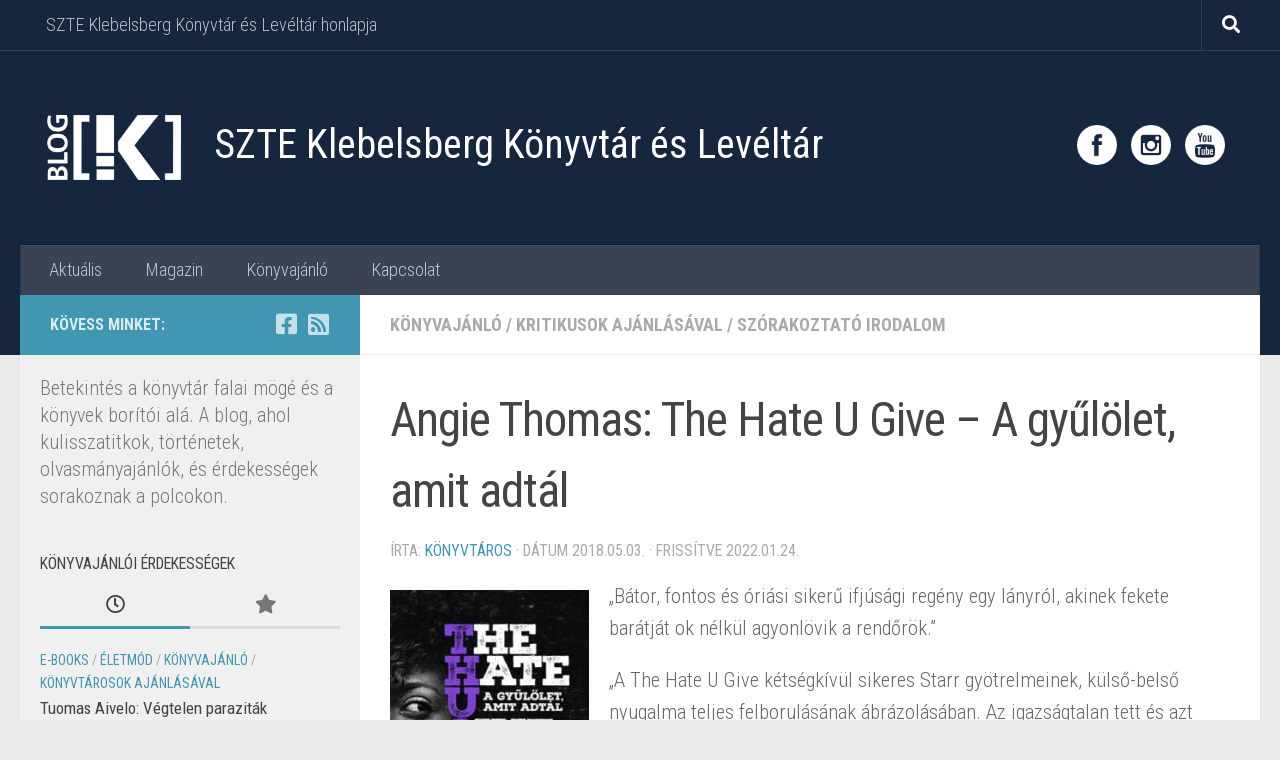

--- FILE ---
content_type: text/html; charset=UTF-8
request_url: http://blog.ek.szte.hu/2018/05/03/angie-thomas-the-hate-u-give-a-gyulolet-amit-adtal/
body_size: 16269
content:
<!DOCTYPE html>
<html class="no-js" lang="hu">
<head>
  <meta charset="UTF-8">
  <meta name="viewport" content="width=device-width, initial-scale=1.0">
  <link rel="profile" href="https://gmpg.org/xfn/11" />
  <link rel="pingback" href="http://blog.ek.szte.hu/xmlrpc.php">

  <title>Angie Thomas: The Hate U Give &#8211; A gyűlölet, amit adtál &#8211; SZTE Klebelsberg Könyvtár és Levéltár blog</title>
<meta name='robots' content='max-image-preview:large' />
<script>document.documentElement.className = document.documentElement.className.replace("no-js","js");</script>
<link rel="alternate" type="application/rss+xml" title="SZTE Klebelsberg Könyvtár és Levéltár blog &raquo; hírcsatorna" href="http://blog.ek.szte.hu/feed/" />
<link id="hu-user-gfont" href="//fonts.googleapis.com/css?family=Roboto+Condensed:400,300italic,300,400italic,700&subset=latin,latin-ext" rel="stylesheet" type="text/css"><link rel="alternate" title="oEmbed (JSON)" type="application/json+oembed" href="http://blog.ek.szte.hu/wp-json/oembed/1.0/embed?url=http%3A%2F%2Fblog.ek.szte.hu%2F2018%2F05%2F03%2Fangie-thomas-the-hate-u-give-a-gyulolet-amit-adtal%2F" />
<link rel="alternate" title="oEmbed (XML)" type="text/xml+oembed" href="http://blog.ek.szte.hu/wp-json/oembed/1.0/embed?url=http%3A%2F%2Fblog.ek.szte.hu%2F2018%2F05%2F03%2Fangie-thomas-the-hate-u-give-a-gyulolet-amit-adtal%2F&#038;format=xml" />
<style id='wp-img-auto-sizes-contain-inline-css'>
img:is([sizes=auto i],[sizes^="auto," i]){contain-intrinsic-size:3000px 1500px}
/*# sourceURL=wp-img-auto-sizes-contain-inline-css */
</style>
<style id='wp-emoji-styles-inline-css'>

	img.wp-smiley, img.emoji {
		display: inline !important;
		border: none !important;
		box-shadow: none !important;
		height: 1em !important;
		width: 1em !important;
		margin: 0 0.07em !important;
		vertical-align: -0.1em !important;
		background: none !important;
		padding: 0 !important;
	}
/*# sourceURL=wp-emoji-styles-inline-css */
</style>
<link rel='stylesheet' id='wp-block-library-css' href='http://blog.ek.szte.hu/wp-includes/css/dist/block-library/style.min.css?ver=6.9' media='all' />
<style id='classic-theme-styles-inline-css'>
/*! This file is auto-generated */
.wp-block-button__link{color:#fff;background-color:#32373c;border-radius:9999px;box-shadow:none;text-decoration:none;padding:calc(.667em + 2px) calc(1.333em + 2px);font-size:1.125em}.wp-block-file__button{background:#32373c;color:#fff;text-decoration:none}
/*# sourceURL=/wp-includes/css/classic-themes.min.css */
</style>
<style id='global-styles-inline-css'>
:root{--wp--preset--aspect-ratio--square: 1;--wp--preset--aspect-ratio--4-3: 4/3;--wp--preset--aspect-ratio--3-4: 3/4;--wp--preset--aspect-ratio--3-2: 3/2;--wp--preset--aspect-ratio--2-3: 2/3;--wp--preset--aspect-ratio--16-9: 16/9;--wp--preset--aspect-ratio--9-16: 9/16;--wp--preset--color--black: #000000;--wp--preset--color--cyan-bluish-gray: #abb8c3;--wp--preset--color--white: #ffffff;--wp--preset--color--pale-pink: #f78da7;--wp--preset--color--vivid-red: #cf2e2e;--wp--preset--color--luminous-vivid-orange: #ff6900;--wp--preset--color--luminous-vivid-amber: #fcb900;--wp--preset--color--light-green-cyan: #7bdcb5;--wp--preset--color--vivid-green-cyan: #00d084;--wp--preset--color--pale-cyan-blue: #8ed1fc;--wp--preset--color--vivid-cyan-blue: #0693e3;--wp--preset--color--vivid-purple: #9b51e0;--wp--preset--gradient--vivid-cyan-blue-to-vivid-purple: linear-gradient(135deg,rgb(6,147,227) 0%,rgb(155,81,224) 100%);--wp--preset--gradient--light-green-cyan-to-vivid-green-cyan: linear-gradient(135deg,rgb(122,220,180) 0%,rgb(0,208,130) 100%);--wp--preset--gradient--luminous-vivid-amber-to-luminous-vivid-orange: linear-gradient(135deg,rgb(252,185,0) 0%,rgb(255,105,0) 100%);--wp--preset--gradient--luminous-vivid-orange-to-vivid-red: linear-gradient(135deg,rgb(255,105,0) 0%,rgb(207,46,46) 100%);--wp--preset--gradient--very-light-gray-to-cyan-bluish-gray: linear-gradient(135deg,rgb(238,238,238) 0%,rgb(169,184,195) 100%);--wp--preset--gradient--cool-to-warm-spectrum: linear-gradient(135deg,rgb(74,234,220) 0%,rgb(151,120,209) 20%,rgb(207,42,186) 40%,rgb(238,44,130) 60%,rgb(251,105,98) 80%,rgb(254,248,76) 100%);--wp--preset--gradient--blush-light-purple: linear-gradient(135deg,rgb(255,206,236) 0%,rgb(152,150,240) 100%);--wp--preset--gradient--blush-bordeaux: linear-gradient(135deg,rgb(254,205,165) 0%,rgb(254,45,45) 50%,rgb(107,0,62) 100%);--wp--preset--gradient--luminous-dusk: linear-gradient(135deg,rgb(255,203,112) 0%,rgb(199,81,192) 50%,rgb(65,88,208) 100%);--wp--preset--gradient--pale-ocean: linear-gradient(135deg,rgb(255,245,203) 0%,rgb(182,227,212) 50%,rgb(51,167,181) 100%);--wp--preset--gradient--electric-grass: linear-gradient(135deg,rgb(202,248,128) 0%,rgb(113,206,126) 100%);--wp--preset--gradient--midnight: linear-gradient(135deg,rgb(2,3,129) 0%,rgb(40,116,252) 100%);--wp--preset--font-size--small: 13px;--wp--preset--font-size--medium: 20px;--wp--preset--font-size--large: 36px;--wp--preset--font-size--x-large: 42px;--wp--preset--spacing--20: 0.44rem;--wp--preset--spacing--30: 0.67rem;--wp--preset--spacing--40: 1rem;--wp--preset--spacing--50: 1.5rem;--wp--preset--spacing--60: 2.25rem;--wp--preset--spacing--70: 3.38rem;--wp--preset--spacing--80: 5.06rem;--wp--preset--shadow--natural: 6px 6px 9px rgba(0, 0, 0, 0.2);--wp--preset--shadow--deep: 12px 12px 50px rgba(0, 0, 0, 0.4);--wp--preset--shadow--sharp: 6px 6px 0px rgba(0, 0, 0, 0.2);--wp--preset--shadow--outlined: 6px 6px 0px -3px rgb(255, 255, 255), 6px 6px rgb(0, 0, 0);--wp--preset--shadow--crisp: 6px 6px 0px rgb(0, 0, 0);}:where(.is-layout-flex){gap: 0.5em;}:where(.is-layout-grid){gap: 0.5em;}body .is-layout-flex{display: flex;}.is-layout-flex{flex-wrap: wrap;align-items: center;}.is-layout-flex > :is(*, div){margin: 0;}body .is-layout-grid{display: grid;}.is-layout-grid > :is(*, div){margin: 0;}:where(.wp-block-columns.is-layout-flex){gap: 2em;}:where(.wp-block-columns.is-layout-grid){gap: 2em;}:where(.wp-block-post-template.is-layout-flex){gap: 1.25em;}:where(.wp-block-post-template.is-layout-grid){gap: 1.25em;}.has-black-color{color: var(--wp--preset--color--black) !important;}.has-cyan-bluish-gray-color{color: var(--wp--preset--color--cyan-bluish-gray) !important;}.has-white-color{color: var(--wp--preset--color--white) !important;}.has-pale-pink-color{color: var(--wp--preset--color--pale-pink) !important;}.has-vivid-red-color{color: var(--wp--preset--color--vivid-red) !important;}.has-luminous-vivid-orange-color{color: var(--wp--preset--color--luminous-vivid-orange) !important;}.has-luminous-vivid-amber-color{color: var(--wp--preset--color--luminous-vivid-amber) !important;}.has-light-green-cyan-color{color: var(--wp--preset--color--light-green-cyan) !important;}.has-vivid-green-cyan-color{color: var(--wp--preset--color--vivid-green-cyan) !important;}.has-pale-cyan-blue-color{color: var(--wp--preset--color--pale-cyan-blue) !important;}.has-vivid-cyan-blue-color{color: var(--wp--preset--color--vivid-cyan-blue) !important;}.has-vivid-purple-color{color: var(--wp--preset--color--vivid-purple) !important;}.has-black-background-color{background-color: var(--wp--preset--color--black) !important;}.has-cyan-bluish-gray-background-color{background-color: var(--wp--preset--color--cyan-bluish-gray) !important;}.has-white-background-color{background-color: var(--wp--preset--color--white) !important;}.has-pale-pink-background-color{background-color: var(--wp--preset--color--pale-pink) !important;}.has-vivid-red-background-color{background-color: var(--wp--preset--color--vivid-red) !important;}.has-luminous-vivid-orange-background-color{background-color: var(--wp--preset--color--luminous-vivid-orange) !important;}.has-luminous-vivid-amber-background-color{background-color: var(--wp--preset--color--luminous-vivid-amber) !important;}.has-light-green-cyan-background-color{background-color: var(--wp--preset--color--light-green-cyan) !important;}.has-vivid-green-cyan-background-color{background-color: var(--wp--preset--color--vivid-green-cyan) !important;}.has-pale-cyan-blue-background-color{background-color: var(--wp--preset--color--pale-cyan-blue) !important;}.has-vivid-cyan-blue-background-color{background-color: var(--wp--preset--color--vivid-cyan-blue) !important;}.has-vivid-purple-background-color{background-color: var(--wp--preset--color--vivid-purple) !important;}.has-black-border-color{border-color: var(--wp--preset--color--black) !important;}.has-cyan-bluish-gray-border-color{border-color: var(--wp--preset--color--cyan-bluish-gray) !important;}.has-white-border-color{border-color: var(--wp--preset--color--white) !important;}.has-pale-pink-border-color{border-color: var(--wp--preset--color--pale-pink) !important;}.has-vivid-red-border-color{border-color: var(--wp--preset--color--vivid-red) !important;}.has-luminous-vivid-orange-border-color{border-color: var(--wp--preset--color--luminous-vivid-orange) !important;}.has-luminous-vivid-amber-border-color{border-color: var(--wp--preset--color--luminous-vivid-amber) !important;}.has-light-green-cyan-border-color{border-color: var(--wp--preset--color--light-green-cyan) !important;}.has-vivid-green-cyan-border-color{border-color: var(--wp--preset--color--vivid-green-cyan) !important;}.has-pale-cyan-blue-border-color{border-color: var(--wp--preset--color--pale-cyan-blue) !important;}.has-vivid-cyan-blue-border-color{border-color: var(--wp--preset--color--vivid-cyan-blue) !important;}.has-vivid-purple-border-color{border-color: var(--wp--preset--color--vivid-purple) !important;}.has-vivid-cyan-blue-to-vivid-purple-gradient-background{background: var(--wp--preset--gradient--vivid-cyan-blue-to-vivid-purple) !important;}.has-light-green-cyan-to-vivid-green-cyan-gradient-background{background: var(--wp--preset--gradient--light-green-cyan-to-vivid-green-cyan) !important;}.has-luminous-vivid-amber-to-luminous-vivid-orange-gradient-background{background: var(--wp--preset--gradient--luminous-vivid-amber-to-luminous-vivid-orange) !important;}.has-luminous-vivid-orange-to-vivid-red-gradient-background{background: var(--wp--preset--gradient--luminous-vivid-orange-to-vivid-red) !important;}.has-very-light-gray-to-cyan-bluish-gray-gradient-background{background: var(--wp--preset--gradient--very-light-gray-to-cyan-bluish-gray) !important;}.has-cool-to-warm-spectrum-gradient-background{background: var(--wp--preset--gradient--cool-to-warm-spectrum) !important;}.has-blush-light-purple-gradient-background{background: var(--wp--preset--gradient--blush-light-purple) !important;}.has-blush-bordeaux-gradient-background{background: var(--wp--preset--gradient--blush-bordeaux) !important;}.has-luminous-dusk-gradient-background{background: var(--wp--preset--gradient--luminous-dusk) !important;}.has-pale-ocean-gradient-background{background: var(--wp--preset--gradient--pale-ocean) !important;}.has-electric-grass-gradient-background{background: var(--wp--preset--gradient--electric-grass) !important;}.has-midnight-gradient-background{background: var(--wp--preset--gradient--midnight) !important;}.has-small-font-size{font-size: var(--wp--preset--font-size--small) !important;}.has-medium-font-size{font-size: var(--wp--preset--font-size--medium) !important;}.has-large-font-size{font-size: var(--wp--preset--font-size--large) !important;}.has-x-large-font-size{font-size: var(--wp--preset--font-size--x-large) !important;}
:where(.wp-block-post-template.is-layout-flex){gap: 1.25em;}:where(.wp-block-post-template.is-layout-grid){gap: 1.25em;}
:where(.wp-block-term-template.is-layout-flex){gap: 1.25em;}:where(.wp-block-term-template.is-layout-grid){gap: 1.25em;}
:where(.wp-block-columns.is-layout-flex){gap: 2em;}:where(.wp-block-columns.is-layout-grid){gap: 2em;}
:root :where(.wp-block-pullquote){font-size: 1.5em;line-height: 1.6;}
/*# sourceURL=global-styles-inline-css */
</style>
<link rel='stylesheet' id='contact-form-7-css' href='http://blog.ek.szte.hu/wp-content/plugins/contact-form-7/includes/css/styles.css?ver=6.1.4' media='all' />
<link rel='stylesheet' id='hueman-main-style-css' href='http://blog.ek.szte.hu/wp-content/themes/hueman/assets/front/css/main.min.css?ver=3.7.27' media='all' />
<style id='hueman-main-style-inline-css'>
body { font-family:'Roboto Condensed', Arial, sans-serif;font-size:1.13rem }@media only screen and (min-width: 720px) {
        .nav > li { font-size:1.13rem; }
      }.sidebar .widget { padding-left: 20px; padding-right: 20px; padding-top: 20px; }::selection { background-color: #4196b2; }
::-moz-selection { background-color: #4196b2; }a,a>span.hu-external::after,.themeform label .required,#flexslider-featured .flex-direction-nav .flex-next:hover,#flexslider-featured .flex-direction-nav .flex-prev:hover,.post-hover:hover .post-title a,.post-title a:hover,.sidebar.s1 .post-nav li a:hover i,.content .post-nav li a:hover i,.post-related a:hover,.sidebar.s1 .widget_rss ul li a,#footer .widget_rss ul li a,.sidebar.s1 .widget_calendar a,#footer .widget_calendar a,.sidebar.s1 .alx-tab .tab-item-category a,.sidebar.s1 .alx-posts .post-item-category a,.sidebar.s1 .alx-tab li:hover .tab-item-title a,.sidebar.s1 .alx-tab li:hover .tab-item-comment a,.sidebar.s1 .alx-posts li:hover .post-item-title a,#footer .alx-tab .tab-item-category a,#footer .alx-posts .post-item-category a,#footer .alx-tab li:hover .tab-item-title a,#footer .alx-tab li:hover .tab-item-comment a,#footer .alx-posts li:hover .post-item-title a,.comment-tabs li.active a,.comment-awaiting-moderation,.child-menu a:hover,.child-menu .current_page_item > a,.wp-pagenavi a{ color: #4196b2; }input[type="submit"],.themeform button[type="submit"],.sidebar.s1 .sidebar-top,.sidebar.s1 .sidebar-toggle,#flexslider-featured .flex-control-nav li a.flex-active,.post-tags a:hover,.sidebar.s1 .widget_calendar caption,#footer .widget_calendar caption,.author-bio .bio-avatar:after,.commentlist li.bypostauthor > .comment-body:after,.commentlist li.comment-author-admin > .comment-body:after{ background-color: #4196b2; }.post-format .format-container { border-color: #4196b2; }.sidebar.s1 .alx-tabs-nav li.active a,#footer .alx-tabs-nav li.active a,.comment-tabs li.active a,.wp-pagenavi a:hover,.wp-pagenavi a:active,.wp-pagenavi span.current{ border-bottom-color: #4196b2!important; }.sidebar.s2 .post-nav li a:hover i,
.sidebar.s2 .widget_rss ul li a,
.sidebar.s2 .widget_calendar a,
.sidebar.s2 .alx-tab .tab-item-category a,
.sidebar.s2 .alx-posts .post-item-category a,
.sidebar.s2 .alx-tab li:hover .tab-item-title a,
.sidebar.s2 .alx-tab li:hover .tab-item-comment a,
.sidebar.s2 .alx-posts li:hover .post-item-title a { color: #92b237; }
.sidebar.s2 .sidebar-top,.sidebar.s2 .sidebar-toggle,.post-comments,.jp-play-bar,.jp-volume-bar-value,.sidebar.s2 .widget_calendar caption{ background-color: #92b237; }.sidebar.s2 .alx-tabs-nav li.active a { border-bottom-color: #92b237; }
.post-comments::before { border-right-color: #92b237; }
      .search-expand,
              #nav-topbar.nav-container { background-color: #16263f}@media only screen and (min-width: 720px) {
                #nav-topbar .nav ul { background-color: #16263f; }
              }.is-scrolled #header .nav-container.desktop-sticky,
              .is-scrolled #header .search-expand { background-color: #16263f; background-color: rgba(22,38,63,0.90) }.is-scrolled .topbar-transparent #nav-topbar.desktop-sticky .nav ul { background-color: #16263f; background-color: rgba(22,38,63,0.95) }#header { background-color: #16263f; }
@media only screen and (min-width: 720px) {
  #nav-header .nav ul { background-color: #16263f; }
}
        .is-scrolled #header #nav-mobile { background-color: #454e5c; background-color: rgba(69,78,92,0.90) }#nav-header.nav-container, #main-header-search .search-expand { background-color: #3b4254; }
@media only screen and (min-width: 720px) {
  #nav-header .nav ul { background-color: #3b4254; }
}
        .site-title a img { max-height: 65px; }
/*# sourceURL=hueman-main-style-inline-css */
</style>
<link rel='stylesheet' id='hueman-font-awesome-css' href='http://blog.ek.szte.hu/wp-content/themes/hueman/assets/front/css/font-awesome.min.css?ver=3.7.27' media='all' />
<script src="http://blog.ek.szte.hu/wp-includes/js/jquery/jquery.min.js?ver=3.7.1" id="jquery-core-js"></script>
<script src="http://blog.ek.szte.hu/wp-includes/js/jquery/jquery-migrate.min.js?ver=3.4.1" id="jquery-migrate-js"></script>
<link rel="https://api.w.org/" href="http://blog.ek.szte.hu/wp-json/" /><link rel="alternate" title="JSON" type="application/json" href="http://blog.ek.szte.hu/wp-json/wp/v2/posts/2240" /><link rel="EditURI" type="application/rsd+xml" title="RSD" href="http://blog.ek.szte.hu/xmlrpc.php?rsd" />
<meta name="generator" content="WordPress 6.9" />
<link rel="canonical" href="http://blog.ek.szte.hu/2018/05/03/angie-thomas-the-hate-u-give-a-gyulolet-amit-adtal/" />
<link rel='shortlink' href='http://blog.ek.szte.hu/?p=2240' />
    <link rel="preload" as="font" type="font/woff2" href="http://blog.ek.szte.hu/wp-content/themes/hueman/assets/front/webfonts/fa-brands-400.woff2?v=5.15.2" crossorigin="anonymous"/>
    <link rel="preload" as="font" type="font/woff2" href="http://blog.ek.szte.hu/wp-content/themes/hueman/assets/front/webfonts/fa-regular-400.woff2?v=5.15.2" crossorigin="anonymous"/>
    <link rel="preload" as="font" type="font/woff2" href="http://blog.ek.szte.hu/wp-content/themes/hueman/assets/front/webfonts/fa-solid-900.woff2?v=5.15.2" crossorigin="anonymous"/>
  <!--[if lt IE 9]>
<script src="http://blog.ek.szte.hu/wp-content/themes/hueman/assets/front/js/ie/html5shiv-printshiv.min.js"></script>
<script src="http://blog.ek.szte.hu/wp-content/themes/hueman/assets/front/js/ie/selectivizr.js"></script>
<![endif]-->
<meta name="generator" content="Elementor 3.34.1; features: additional_custom_breakpoints; settings: css_print_method-external, google_font-enabled, font_display-auto">
			<style>
				.e-con.e-parent:nth-of-type(n+4):not(.e-lazyloaded):not(.e-no-lazyload),
				.e-con.e-parent:nth-of-type(n+4):not(.e-lazyloaded):not(.e-no-lazyload) * {
					background-image: none !important;
				}
				@media screen and (max-height: 1024px) {
					.e-con.e-parent:nth-of-type(n+3):not(.e-lazyloaded):not(.e-no-lazyload),
					.e-con.e-parent:nth-of-type(n+3):not(.e-lazyloaded):not(.e-no-lazyload) * {
						background-image: none !important;
					}
				}
				@media screen and (max-height: 640px) {
					.e-con.e-parent:nth-of-type(n+2):not(.e-lazyloaded):not(.e-no-lazyload),
					.e-con.e-parent:nth-of-type(n+2):not(.e-lazyloaded):not(.e-no-lazyload) * {
						background-image: none !important;
					}
				}
			</style>
			<link rel="icon" href="http://blog.ek.szte.hu/wp-content/uploads/2021/12/cropped-fav_blog-32x32.png" sizes="32x32" />
<link rel="icon" href="http://blog.ek.szte.hu/wp-content/uploads/2021/12/cropped-fav_blog-192x192.png" sizes="192x192" />
<link rel="apple-touch-icon" href="http://blog.ek.szte.hu/wp-content/uploads/2021/12/cropped-fav_blog-180x180.png" />
<meta name="msapplication-TileImage" content="http://blog.ek.szte.hu/wp-content/uploads/2021/12/cropped-fav_blog-270x270.png" />
		<style id="wp-custom-css">
			#menu-fomenu-1>li{
	padding-right:15px;
	font-weight:300;
}

.site-title{
	margin-left:-19px;
}

#menu-fohonlap>li{
	padding-left:12px;
}

.site-description{
	font-family: 'Roboto Condensed';
	font-style:normal;
	font-size:40px;
	font-weight:500;
	color:white;
	vertical-align:middle;
}

#header{
	margin-top:50px;
	
}

.logo-tagline-group{
	margin-top:-25px;
}

#nav-header{
	margin-top:25px;
}

.sajat_header_icon{
	display: inline-block;
	padding:5px;
}

#sajat_social_menuresz{
	margin-top:15px;
}

.wpcf7{
	padding:20px;
}		</style>
		</head>

<body class="wp-singular post-template-default single single-post postid-2240 single-format-standard wp-custom-logo wp-embed-responsive wp-theme-hueman col-2cr full-width topbar-enabled header-desktop-sticky header-mobile-sticky hu-header-img-full-width hueman-3-7-27 chrome elementor-default elementor-kit-1710">
<div id="wrapper">
  <a class="screen-reader-text skip-link" href="#content">Skip to content</a>
  
  <header id="header" class="main-menu-mobile-on one-mobile-menu main_menu header-ads-desktop  topbar-transparent no-header-img">
        <nav class="nav-container group mobile-menu mobile-sticky " id="nav-mobile" data-menu-id="header-1">
  <div class="mobile-title-logo-in-header"><p class="site-title">                  <a class="custom-logo-link" href="http://blog.ek.szte.hu/" rel="home" title="SZTE Klebelsberg Könyvtár és Levéltár blog | Kezdőoldal"><img src="http://blog.ek.szte.hu/wp-content/uploads/2021/12/cropped-cropped-cropped-blog_logo250x100.png" alt="SZTE Klebelsberg Könyvtár és Levéltár blog" width="250" height="100"/></a>                </p></div>
        
                    <div class="nav-toggle"><i class="fas fa-bars"></i></div>
            
      <div class="nav-text"></div>
      <div class="nav-wrap container">
                  <ul class="nav container-inner group mobile-search">
                            <li>
                  <form role="search" method="get" class="search-form" action="http://blog.ek.szte.hu/">
				<label>
					<span class="screen-reader-text">Keresés:</span>
					<input type="search" class="search-field" placeholder="Keresés&hellip;" value="" name="s" />
				</label>
				<input type="submit" class="search-submit" value="Keresés" />
			</form>                </li>
                      </ul>
                <ul id="menu-fomenu" class="nav container-inner group"><li id="menu-item-1706" class="menu-item menu-item-type-taxonomy menu-item-object-category menu-item-1706"><a href="http://blog.ek.szte.hu/category/hireink/">Aktuális</a></li>
<li id="menu-item-1707" class="menu-item menu-item-type-taxonomy menu-item-object-category menu-item-1707"><a href="http://blog.ek.szte.hu/category/magazin/">Magazin</a></li>
<li id="menu-item-1734" class="menu-item menu-item-type-post_type menu-item-object-page menu-item-1734"><a href="http://blog.ek.szte.hu/konyvajanlo/">Könyvajánló</a></li>
<li id="menu-item-4516" class="menu-item menu-item-type-post_type menu-item-object-page menu-item-4516"><a href="http://blog.ek.szte.hu/kapcsolat/">Kapcsolat</a></li>
</ul>      </div>
</nav><!--/#nav-topbar-->  
        <nav class="nav-container group desktop-menu desktop-sticky " id="nav-topbar" data-menu-id="header-2">
    <div class="nav-text"></div>
  <div class="topbar-toggle-down">
    <i class="fas fa-angle-double-down" aria-hidden="true" data-toggle="down" title="Expand menu"></i>
    <i class="fas fa-angle-double-up" aria-hidden="true" data-toggle="up" title="Collapse menu"></i>
  </div>
  <div class="nav-wrap container">
    <ul id="menu-fohonlap" class="nav container-inner group"><li id="menu-item-3724" class="menu-item menu-item-type-custom menu-item-object-custom menu-item-3724"><a target="_blank" href="http://www.ek.szte.hu/">SZTE Klebelsberg Könyvtár és Levéltár honlapja</a></li>
</ul>  </div>
      <div id="topbar-header-search" class="container">
      <div class="container-inner">
        <button class="toggle-search"><i class="fas fa-search"></i></button>
        <div class="search-expand">
          <div class="search-expand-inner"><form role="search" method="get" class="search-form" action="http://blog.ek.szte.hu/">
				<label>
					<span class="screen-reader-text">Keresés:</span>
					<input type="search" class="search-field" placeholder="Keresés&hellip;" value="" name="s" />
				</label>
				<input type="submit" class="search-submit" value="Keresés" />
			</form></div>
        </div>
      </div><!--/.container-inner-->
    </div><!--/.container-->
  
</nav><!--/#nav-topbar-->  
  <div class="container group">
        <div class="container-inner">

                    <div class="group hu-pad central-header-zone">
                  <div class="logo-tagline-group">
                      <p class="site-title">                  <a class="custom-logo-link" href="http://blog.ek.szte.hu/" rel="home" title="SZTE Klebelsberg Könyvtár és Levéltár blog | Kezdőoldal"><img src="http://blog.ek.szte.hu/wp-content/uploads/2021/12/cropped-cropped-cropped-blog_logo250x100.png" alt="SZTE Klebelsberg Könyvtár és Levéltár blog" width="250" height="100"/></a>                </p>                                                <p class="site-description">SZTE Klebelsberg Könyvtár és Levéltár</p>
                                        </div>

                                        <div id="header-widgets">
                          <div id="block-13" class="widget widget_block"><ul id="sajat_social_menuresz">
<li class="sajat_header_icon"><a href="https://www.facebook.com/klebelsbergkonyvtar/" title="SZTE Klebelsberg Könyvtár - Facebook" target="_blank"><img decoding="async" width="40" src="http://blog.ek.szte.hu/wp-content/uploads/2021/12/icon_facebook.png"></a></li>
<li class="sajat_header_icon"><a href="https://www.instagram.com/sztekk/" title="SZTE Klebelsberg Könyvtár - Instagram" target="_blank"><img decoding="async" width="40" src="http://blog.ek.szte.hu/wp-content/uploads/2021/12/icon_instagram.png"></a></li>
<li class="sajat_header_icon"><a href="https://www.youtube.com/sztekk" title="SZTE Klebelsberg Könyvtár - Youtube" target="_blank"><img decoding="async" width="40" src="http://blog.ek.szte.hu/wp-content/uploads/2021/12/icon_youtube.png"></a></li>
</ul>
</div>                      </div><!--/#header-ads-->
                                </div>
      
                <nav class="nav-container group desktop-menu " id="nav-header" data-menu-id="header-3">
    <div class="nav-text"><!-- put your mobile menu text here --></div>

  <div class="nav-wrap container">
        <ul id="menu-fomenu-1" class="nav container-inner group"><li class="menu-item menu-item-type-taxonomy menu-item-object-category menu-item-1706"><a href="http://blog.ek.szte.hu/category/hireink/">Aktuális</a></li>
<li class="menu-item menu-item-type-taxonomy menu-item-object-category menu-item-1707"><a href="http://blog.ek.szte.hu/category/magazin/">Magazin</a></li>
<li class="menu-item menu-item-type-post_type menu-item-object-page menu-item-1734"><a href="http://blog.ek.szte.hu/konyvajanlo/">Könyvajánló</a></li>
<li class="menu-item menu-item-type-post_type menu-item-object-page menu-item-4516"><a href="http://blog.ek.szte.hu/kapcsolat/">Kapcsolat</a></li>
</ul>  </div>
</nav><!--/#nav-header-->      
    </div><!--/.container-inner-->
      </div><!--/.container-->

</header><!--/#header-->
  
  <div class="container" id="page">
    <div class="container-inner">
            <div class="main">
        <div class="main-inner group">
          
              <main class="content" id="content">
              <div class="page-title hu-pad group">
          	    		<ul class="meta-single group">
    			<li class="category"><a href="http://blog.ek.szte.hu/category/konyvajanlo/" rel="category tag">Könyvajánló</a> <span>/</span> <a href="http://blog.ek.szte.hu/category/konyvajanlo/ajanlasok/kritikusok-ajanlasaval/" rel="category tag">Kritikusok ajánlásával</a> <span>/</span> <a href="http://blog.ek.szte.hu/category/konyvajanlo/szorakoztato-irodalom/" rel="category tag">Szórakoztató irodalom</a></li>
    			    		</ul>
            
    </div><!--/.page-title-->
          <div class="hu-pad group">
              <article class="post-2240 post type-post status-publish format-standard has-post-thumbnail hentry category-konyvajanlo category-kritikusok-ajanlasaval category-szorakoztato-irodalom tag-21-szazad tag-amerika tag-kisebbseg tag-kozepiskola tag-rasszizmus tag-young-adult-ya">
    <div class="post-inner group">

      <h1 class="post-title entry-title">Angie Thomas: The Hate U Give &#8211; A gyűlölet, amit adtál</h1>
  <p class="post-byline">
       Írta:     <span class="vcard author">
       <span class="fn"><a href="http://blog.ek.szte.hu/author/konyvajanlok-szerzo/" title="Könyvtáros bejegyzése" rel="author">Könyvtáros</a></span>
     </span>
     &middot;
                            
                                Dátum <time class="published" datetime="2018-05-03T10:17:42+00:00">2018.05.03.</time>
                &middot; Frissítve <time class="updated" datetime="2022-01-24T10:11:20+00:00">2022.01.24.</time>
                      </p>

                                
      <div class="clear"></div>

      <div class="entry themeform">
        <div class="entry-inner">
          
<div class="wp-block-image"><figure class="alignleft"><a href="http://qulto.bibl.u-szeged.hu/record/-/record/bibJAT00958457" target="_blank" rel="noopener"><img decoding="async" src="http://blog.ek.szte.hu/wp-content/uploads/2018/05/322-199x300.jpg" alt="322" class="wp-image-2241"/></a><figcaption>Kattints a képre, és nézd meg a katalógusunkban!</figcaption></figure></div>



<p>&#8222;Bátor, fontos és óriási sikerű ifjúsági regény egy lányról, akinek fekete barátját ok nélkül agyonlövik a rendőrök.&#8221;</p>



<p>&#8222;A <i>The Hate U Give</i> kétségkívül sikeres Starr gyötrelmeinek, külső-belső nyugalma teljes felborulásának ábrázolásában. Az igazságtalan tett és azt követő, hasonlóképpen igazságtalan eljárás során megkérdőjeleződik számára minden emberi kapcsolata és a világ működésébe vetett összes addigi hite. Thomas ügyesen kezeli a jogos faji indulatokkal fűtött gyász megélésének folyamatát, és igazi bravúrként úgy él a kortárs közegben játszódó YA-könyvek összes tipikus toposzával az iskolai kívülálló témájától az igazi és hamis barátok közti különbség felismerésén meg a kényszerű felelősségvállaláson át az elmaradhatatlan szerelmi szálig, hogy mindegyiket szervesen beledolgozza a történet központi drámájába és tágabb társadalmi-faji kontextusába. És bár a téma véresen komoly, Thomas nem annyira depresszív, mint inkább életigenlő könyvet írt, amely a fiatalok pergő és nem egyszer szellemes dialógusain át is érzékelteti a szituáció érzelmei kibogozhatatlanságát.&#8221;</p>



<p>&#8222;Szóval igen: Angie Thomas bebizonyította, hogy ha nem is feltétlenül hibátlanul, de a YA képes komoly, fajsúlyos dolgokról bagatellizálás nélkül mesélni.&#8221;</p>



<p>Rusznyák Csaba teljes kritikája <a href="https://geekz.444.hu/2017/09/28/the-hate-u-give-a-gyulolet-amit-adtal-kinek-szamit-egy-fekete-elete" target="_blank" rel="noopener"><strong>itt</strong></a> olvasható.</p>
          <nav class="pagination group">
                      </nav><!--/.pagination-->
        </div>

        
        <div class="clear"></div>
      </div><!--/.entry-->

    </div><!--/.post-inner-->
  </article><!--/.post-->

<div class="clear"></div>

<p class="post-tags"><span>Tags:</span> <a href="http://blog.ek.szte.hu/tag/21-szazad/" rel="tag">21. század</a><a href="http://blog.ek.szte.hu/tag/amerika/" rel="tag">Amerika</a><a href="http://blog.ek.szte.hu/tag/kisebbseg/" rel="tag">kisebbség</a><a href="http://blog.ek.szte.hu/tag/kozepiskola/" rel="tag">középiskola</a><a href="http://blog.ek.szte.hu/tag/rasszizmus/" rel="tag">rasszizmus</a><a href="http://blog.ek.szte.hu/tag/young-adult-ya/" rel="tag">young adult (YA)</a></p>

	<ul class="post-nav group">
				<li class="next"><strong>Következő bejegyzés&nbsp;</strong><a href="http://blog.ek.szte.hu/2018/05/10/joe-abercrombie-half-a-war-az-utkozet-3/" rel="next"><i class="fas fa-chevron-right"></i><span>Joe Abercrombie: Half a War – Az ütközet (3.)</span></a></li>
		
				<li class="previous"><strong>Előző bejegyzés&nbsp;</strong><a href="http://blog.ek.szte.hu/2018/05/03/molly-bloom-elit-jatszma/" rel="prev"><i class="fas fa-chevron-left"></i><span>Molly Bloom: Elit játszma</span></a></li>
			</ul>


<h4 class="heading">
	<i class="far fa-hand-point-right"></i>Ezek is érdekelhetnek...</h4>

<ul class="related-posts group">
  		<li class="related post-hover">
		<article class="post-6854 post type-post status-publish format-standard has-post-thumbnail hentry category-konyvajanlo category-olvasoink-ajanlasaval category-pszichologia tag-almasi-kitti tag-elvarasok tag-ismeretterjeszto tag-kortars tag-lelektani tag-magyar-szerzo tag-megfeleles tag-onazonossag tag-onsegito tag-pszichologia">

			<div class="post-thumbnail">
				<a href="http://blog.ek.szte.hu/2023/01/12/almasi-kitti-ki-vagy-te-elvarasok-szoritasaban-megfeleles-vagy-onazonossag/" class="hu-rel-post-thumb">
					<img fetchpriority="high" width="246" height="245" src="http://blog.ek.szte.hu/wp-content/uploads/2023/01/Almasi-Kitti_Ki-vagy-te_Elvarasok-szoritasaban-megfeleles-vagy-onazonossag_covers_587218-246x245.jpg" class="attachment-thumb-medium size-thumb-medium wp-post-image" alt="" decoding="async" srcset="http://blog.ek.szte.hu/wp-content/uploads/2023/01/Almasi-Kitti_Ki-vagy-te_Elvarasok-szoritasaban-megfeleles-vagy-onazonossag_covers_587218-246x245.jpg 246w, http://blog.ek.szte.hu/wp-content/uploads/2023/01/Almasi-Kitti_Ki-vagy-te_Elvarasok-szoritasaban-megfeleles-vagy-onazonossag_covers_587218-150x150.jpg 150w, http://blog.ek.szte.hu/wp-content/uploads/2023/01/Almasi-Kitti_Ki-vagy-te_Elvarasok-szoritasaban-megfeleles-vagy-onazonossag_covers_587218-80x80.jpg 80w" sizes="(max-width: 246px) 100vw, 246px" />																			</a>
							</div><!--/.post-thumbnail-->

			<div class="related-inner">

				<h4 class="post-title entry-title">
					<a href="http://blog.ek.szte.hu/2023/01/12/almasi-kitti-ki-vagy-te-elvarasok-szoritasaban-megfeleles-vagy-onazonossag/" rel="bookmark">Almási Kitti: Ki vagy te? Elvárások szorításában &#8211; megfelelés vagy önazonosság?</a>
				</h4><!--/.post-title-->

				<div class="post-meta group">
					<p class="post-date">
  <time class="published updated" datetime="2023-01-12 14:05:03">2023.01.12.</time>
</p>

  <p class="post-byline" style="display:none">&nbsp;Írta:    <span class="vcard author">
      <span class="fn"><a href="http://blog.ek.szte.hu/author/olvaso/" title="Olvasó bejegyzése" rel="author">Olvasó</a></span>
    </span> &middot; Published <span class="published">2023.01.12.</span>
     &middot; Last modified <span class="updated">2023.05.17.</span>  </p>
				</div><!--/.post-meta-->

			</div><!--/.related-inner-->

		</article>
	</li><!--/.related-->
		<li class="related post-hover">
		<article class="post-4070 post type-post status-publish format-standard has-post-thumbnail hentry category-konyvajanlo category-konyvtarosok-ajanlasaval category-szamitastechnika tag-szamitogepes-jatekok">

			<div class="post-thumbnail">
				<a href="http://blog.ek.szte.hu/2016/09/27/beregi-tamas-pixelhosok-a-szamitogepes-jatekok-elso-otven-eve/" class="hu-rel-post-thumb">
					<img width="171" height="245" src="http://blog.ek.szte.hu/wp-content/uploads/2016/09/62.jpg" class="attachment-thumb-medium size-thumb-medium wp-post-image" alt="" decoding="async" srcset="http://blog.ek.szte.hu/wp-content/uploads/2016/09/62.jpg 349w, http://blog.ek.szte.hu/wp-content/uploads/2016/09/62-209x300.jpg 209w" sizes="(max-width: 171px) 100vw, 171px" />																			</a>
							</div><!--/.post-thumbnail-->

			<div class="related-inner">

				<h4 class="post-title entry-title">
					<a href="http://blog.ek.szte.hu/2016/09/27/beregi-tamas-pixelhosok-a-szamitogepes-jatekok-elso-otven-eve/" rel="bookmark">Beregi Tamás: Pixelhősök: a számítógépes játékok első ötven éve</a>
				</h4><!--/.post-title-->

				<div class="post-meta group">
					<p class="post-date">
  <time class="published updated" datetime="2016-09-27 11:54:30">2016.09.27.</time>
</p>

  <p class="post-byline" style="display:none">&nbsp;Írta:    <span class="vcard author">
      <span class="fn"><a href="http://blog.ek.szte.hu/author/konyvajanlok-szerzo/" title="Könyvtáros bejegyzése" rel="author">Könyvtáros</a></span>
    </span> &middot; Published <span class="published">2016.09.27.</span>
     &middot; Last modified <span class="updated">2022.05.12.</span>  </p>
				</div><!--/.post-meta-->

			</div><!--/.related-inner-->

		</article>
	</li><!--/.related-->
		<li class="related post-hover">
		<article class="post-4284 post type-post status-publish format-standard has-post-thumbnail hentry category-e-books category-konyvajanlo category-konyvtarosok-ajanlasaval category-nyelveszet category-termeszettudomany tag-animals tag-phenomenology tag-philosophy">

			<div class="post-thumbnail">
				<a href="http://blog.ek.szte.hu/2017/07/27/platos-animals-gadflies-horses-swans-and-other-philosophical-beasts/" class="hu-rel-post-thumb">
					<img loading="lazy" width="189" height="245" src="http://blog.ek.szte.hu/wp-content/uploads/2017/07/72.jpg" class="attachment-thumb-medium size-thumb-medium wp-post-image" alt="" decoding="async" srcset="http://blog.ek.szte.hu/wp-content/uploads/2017/07/72.jpg 270w, http://blog.ek.szte.hu/wp-content/uploads/2017/07/72-231x300.jpg 231w" sizes="(max-width: 189px) 100vw, 189px" />																			</a>
							</div><!--/.post-thumbnail-->

			<div class="related-inner">

				<h4 class="post-title entry-title">
					<a href="http://blog.ek.szte.hu/2017/07/27/platos-animals-gadflies-horses-swans-and-other-philosophical-beasts/" rel="bookmark">Plato’s Animals : Gadflies, Horses, Swans, and Other Philosophical Beasts</a>
				</h4><!--/.post-title-->

				<div class="post-meta group">
					<p class="post-date">
  <time class="published updated" datetime="2017-07-27 15:05:28">2017.07.27.</time>
</p>

  <p class="post-byline" style="display:none">&nbsp;Írta:    <span class="vcard author">
      <span class="fn"><a href="http://blog.ek.szte.hu/author/konyvajanlok-szerzo/" title="Könyvtáros bejegyzése" rel="author">Könyvtáros</a></span>
    </span> &middot; Published <span class="published">2017.07.27.</span>
     &middot; Last modified <span class="updated">2024.07.09.</span>  </p>
				</div><!--/.post-meta-->

			</div><!--/.related-inner-->

		</article>
	</li><!--/.related-->
		  
</ul><!--/.post-related-->


          </div><!--/.hu-pad-->
            </main><!--/.content-->
          

	<div class="sidebar s1 collapsed" data-position="left" data-layout="col-2cr" data-sb-id="s1">

		<button class="sidebar-toggle" title="Expand Sidebar"><i class="fas sidebar-toggle-arrows"></i></button>

		<div class="sidebar-content">

			           			<div class="sidebar-top group">
                        <p>Kövess minket:</p>                    <ul class="social-links"><li><a rel="nofollow noopener noreferrer" class="social-tooltip"  title="Betűevők facebook oldala" aria-label="Betűevők facebook oldala" href="https://www.facebook.com/groups/betuevok/" target="_blank" ><i class="fab fa-facebook-square"></i></a></li><li><a rel="nofollow noopener noreferrer" class="social-tooltip"  title="RSS csatorna." aria-label="RSS csatorna." href="http://blog.ek.szte.hu/feed/" target="_blank" ><i class="fas fa-rss-square"></i></a></li></ul>  			</div>
			
			
			
			<div id="block-12" class="widget widget_block widget_text">
<p class="has-medium-font-size">Betekintés a könyvtár falai mögé és a könyvek borítói alá. A blog, ahol kulisszatitkok, történetek, olvasmányajánlók, és érdekességek sorakoznak a polcokon.</p>
</div><div id="alxtabs-2" class="widget widget_hu_tabs">
<h3 class="widget-title">Könyvajánlói érdekességek</h3><ul class="alx-tabs-nav group tab-count-2"><li class="alx-tab tab-recent"><a href="#tab-recent-2" title="Aktuális bejegyzések"><i class="far fa-clock"></i><span>Aktuális bejegyzések</span></a></li><li class="alx-tab tab-popular"><a href="#tab-popular-2" title="Népszerű bejegyzések"><i class="fas fa-star"></i><span>Népszerű bejegyzések</span></a></li></ul>
	<div class="alx-tabs-container">


		
			
			<ul id="tab-recent-2" class="alx-tab group ">
        								<li>

					
					<div class="tab-item-inner group">
						<p class="tab-item-category"><a href="http://blog.ek.szte.hu/category/konyvajanlo/e-books/" rel="category tag">E-books</a> / <a href="http://blog.ek.szte.hu/category/konyvajanlo/tudomanyos-ismeretterjeszto/eletmod/" rel="category tag">Életmód</a> / <a href="http://blog.ek.szte.hu/category/konyvajanlo/" rel="category tag">Könyvajánló</a> / <a href="http://blog.ek.szte.hu/category/konyvajanlo/ajanlasok/konyvtarosok-ajanlasaval/" rel="category tag">Könyvtárosok ajánlásával</a></p>						<p class="tab-item-title"><a href="http://blog.ek.szte.hu/2026/01/08/tuomas-aivelo-vegtelen-parazitak/" rel="bookmark">Tuomas Aivelo: Végtelen paraziták</a></p>
						<p class="tab-item-date">2026.01.08.</p>					</div>

				</li>
								<li>

					
					<div class="tab-item-inner group">
						<p class="tab-item-category"><a href="http://blog.ek.szte.hu/category/konyvajanlo/e-books/" rel="category tag">E-books</a> / <a href="http://blog.ek.szte.hu/category/konyvajanlo/" rel="category tag">Könyvajánló</a> / <a href="http://blog.ek.szte.hu/category/konyvajanlo/ajanlasok/konyvtarosok-ajanlasaval/" rel="category tag">Könyvtárosok ajánlásával</a> / <a href="http://blog.ek.szte.hu/category/konyvajanlo/tudomanyos-ismeretterjeszto/" rel="category tag">Tudományos ismeretterjesztő</a></p>						<p class="tab-item-title"><a href="http://blog.ek.szte.hu/2026/01/08/hay-gyorgy-a-repulo-autoktol-a-gondolkodo-dronokig-tovabbi-formabonto-repulogepek/" rel="bookmark">Háy György: A repülő autóktól a gondolkodó drónokig : további formabontó repülőgépek</a></p>
						<p class="tab-item-date">2026.01.08.</p>					</div>

				</li>
								<li>

					
					<div class="tab-item-inner group">
						<p class="tab-item-category"><a href="http://blog.ek.szte.hu/category/konyvajanlo/e-books/" rel="category tag">E-books</a> / <a href="http://blog.ek.szte.hu/category/konyvajanlo/irodalom/eletrajzi-regeny/" rel="category tag">Életrajzi regény</a> / <a href="http://blog.ek.szte.hu/category/konyvajanlo/" rel="category tag">Könyvajánló</a> / <a href="http://blog.ek.szte.hu/category/konyvajanlo/ajanlasok/konyvtarosok-ajanlasaval/" rel="category tag">Könyvtárosok ajánlásával</a> / <a href="http://blog.ek.szte.hu/category/konyvajanlo/tudomanyos-ismeretterjeszto/termeszettudomany/" rel="category tag">Természettudomány</a></p>						<p class="tab-item-title"><a href="http://blog.ek.szte.hu/2026/01/08/mark-kac-a-veletlen-rejtelyei-oneletrajz/" rel="bookmark">Mark Kac: A véletlen rejtélyei : önéletrajz</a></p>
						<p class="tab-item-date">2026.01.08.</p>					</div>

				</li>
								        			</ul><!--/.alx-tab-->

		

		
						<ul id="tab-popular-2" class="alx-tab group ">
        								<li>

					
					<div class="tab-item-inner group">
						<p class="tab-item-category"><a href="http://blog.ek.szte.hu/category/konyvajanlo/e-books/" rel="category tag">E-books</a> / <a href="http://blog.ek.szte.hu/category/konyvajanlo/tudomanyos-ismeretterjeszto/eletmod/" rel="category tag">Életmód</a> / <a href="http://blog.ek.szte.hu/category/konyvajanlo/" rel="category tag">Könyvajánló</a> / <a href="http://blog.ek.szte.hu/category/konyvajanlo/ajanlasok/konyvtarosok-ajanlasaval/" rel="category tag">Könyvtárosok ajánlásával</a></p>						<p class="tab-item-title"><a href="http://blog.ek.szte.hu/2017/11/09/himalayan-dreaming-australian-mountaineering-in-the-great-ranges-of-asia-1922-1990/" rel="bookmark">Himalayan Dreaming : Australian mountaineering in the great ranges of Asia, 1922-1990</a></p>
						<p class="tab-item-date">2017.11.09.</p>					</div>

				</li>
								<li>

					
					<div class="tab-item-inner group">
						<p class="tab-item-category"><a href="http://blog.ek.szte.hu/category/konyvajanlo/e-books/" rel="category tag">E-books</a> / <a href="http://blog.ek.szte.hu/category/konyvajanlo/tudomanyos-ismeretterjeszto/eletmod/" rel="category tag">Életmód</a> / <a href="http://blog.ek.szte.hu/category/konyvajanlo/" rel="category tag">Könyvajánló</a> / <a href="http://blog.ek.szte.hu/category/konyvajanlo/ajanlasok/konyvtarosok-ajanlasaval/" rel="category tag">Könyvtárosok ajánlásával</a></p>						<p class="tab-item-title"><a href="http://blog.ek.szte.hu/2018/01/12/nigel-barley-egy-zoldfulu-antropologus-kalandjai/" rel="bookmark">Nigel Barley: Egy zöldfülű antropológus kalandjai</a></p>
						<p class="tab-item-date">2018.01.12.</p>					</div>

				</li>
								<li>

					
					<div class="tab-item-inner group">
						<p class="tab-item-category"><a href="http://blog.ek.szte.hu/category/konyvajanlo/" rel="category tag">Könyvajánló</a> / <a href="http://blog.ek.szte.hu/category/konyvajanlo/ajanlasok/konyvtarosok-ajanlasaval/" rel="category tag">Könyvtárosok ajánlásával</a> / <a href="http://blog.ek.szte.hu/category/konyvajanlo/tudomanyos-ismeretterjeszto/termeszettudomany/" rel="category tag">Természettudomány</a></p>						<p class="tab-item-title"><a href="http://blog.ek.szte.hu/2018/02/13/szirmai-imre-valami-ideg/" rel="bookmark">Szirmai Imre: Valami ideg</a></p>
						<p class="tab-item-date">2018.02.13.</p>					</div>

				</li>
								        			</ul><!--/.alx-tab-->

		

		
			</div>

</div>
<div id="alxtabs-3" class="widget widget_hu_tabs">
<h3 class="widget-title">Hírek</h3>
	<div class="alx-tabs-container">


		
			
			<ul id="tab-recent-3" class="alx-tab group ">
        								<li>

					
					<div class="tab-item-inner group">
												<p class="tab-item-title"><a href="http://blog.ek.szte.hu/2026/01/14/kulisszatitkok-a-konyvtarbol-bemutatkozik-a-feldolgozo-osztaly/" rel="bookmark">Kulisszatitkok a könyvtárból – bemutatkozik a Feldolgozó Osztály</a></p>
						<p class="tab-item-date">2026.01.14.</p>					</div>

				</li>
								<li>

					
					<div class="tab-item-inner group">
												<p class="tab-item-title"><a href="http://blog.ek.szte.hu/2025/12/10/kuzdelem-az-egyetemert-avagy-miert-nincs-a-szegedi-egyetemnek-campusa/" rel="bookmark">Küzdelem az egyetemért, avagy miért nincs a szegedi egyetemnek campusa</a></p>
						<p class="tab-item-date">2025.12.10.</p>					</div>

				</li>
								<li>

					
					<div class="tab-item-inner group">
												<p class="tab-item-title"><a href="http://blog.ek.szte.hu/2025/12/02/40-eves-a-doktar/" rel="bookmark">40 ÉVES A DOKTÁR</a></p>
						<p class="tab-item-date">2025.12.02.</p>					</div>

				</li>
								<li>

					
					<div class="tab-item-inner group">
												<p class="tab-item-title"><a href="http://blog.ek.szte.hu/2025/11/28/a-szieszta-polc-karacsonyi-konyvajanloja-2/" rel="bookmark">A Szieszta-polc karácsonyi könyvajánlója</a></p>
						<p class="tab-item-date">2025.11.28.</p>					</div>

				</li>
								<li>

					
					<div class="tab-item-inner group">
												<p class="tab-item-title"><a href="http://blog.ek.szte.hu/2025/11/18/konyvtarhasznaloi-elegedettsegmeres-2025/" rel="bookmark">Könyvtárhasználói elégedettségmérés 2025</a></p>
						<p class="tab-item-date">2025.11.18.</p>					</div>

				</li>
								        			</ul><!--/.alx-tab-->

		

		

		
			</div>

</div>
<div id="alxtabs-4" class="widget widget_hu_tabs">
<h3 class="widget-title">Magazin</h3>
	<div class="alx-tabs-container">


		
			
			<ul id="tab-recent-4" class="alx-tab group ">
        								<li>

					
					<div class="tab-item-inner group">
												<p class="tab-item-title"><a href="http://blog.ek.szte.hu/2026/01/14/kulisszatitkok-a-konyvtarbol-bemutatkozik-a-feldolgozo-osztaly/" rel="bookmark">Kulisszatitkok a könyvtárból – bemutatkozik a Feldolgozó Osztály</a></p>
						<p class="tab-item-date">2026.01.14.</p>					</div>

				</li>
								<li>

					
					<div class="tab-item-inner group">
												<p class="tab-item-title"><a href="http://blog.ek.szte.hu/2025/12/10/kuzdelem-az-egyetemert-avagy-miert-nincs-a-szegedi-egyetemnek-campusa/" rel="bookmark">Küzdelem az egyetemért, avagy miért nincs a szegedi egyetemnek campusa</a></p>
						<p class="tab-item-date">2025.12.10.</p>					</div>

				</li>
								<li>

					
					<div class="tab-item-inner group">
												<p class="tab-item-title"><a href="http://blog.ek.szte.hu/2025/12/02/40-eves-a-doktar/" rel="bookmark">40 ÉVES A DOKTÁR</a></p>
						<p class="tab-item-date">2025.12.02.</p>					</div>

				</li>
								<li>

					
					<div class="tab-item-inner group">
												<p class="tab-item-title"><a href="http://blog.ek.szte.hu/2025/11/28/a-szieszta-polc-karacsonyi-konyvajanloja-2/" rel="bookmark">A Szieszta-polc karácsonyi könyvajánlója</a></p>
						<p class="tab-item-date">2025.11.28.</p>					</div>

				</li>
								<li>

					
					<div class="tab-item-inner group">
												<p class="tab-item-title"><a href="http://blog.ek.szte.hu/2025/11/18/konyvtarhasznaloi-elegedettsegmeres-2025/" rel="bookmark">Könyvtárhasználói elégedettségmérés 2025</a></p>
						<p class="tab-item-date">2025.11.18.</p>					</div>

				</li>
								        			</ul><!--/.alx-tab-->

		

		

		
			</div>

</div>

		</div><!--/.sidebar-content-->

	</div><!--/.sidebar-->

	

        </div><!--/.main-inner-->
      </div><!--/.main-->
    </div><!--/.container-inner-->
  </div><!--/.container-->
    <footer id="footer">

    
    
        <section class="container" id="footer-widgets">
          <div class="container-inner">

            <div class="hu-pad group">

                                <div class="footer-widget-1 grid one-half ">
                    <div id="alxposts-2" class="widget widget_hu_posts">
<h3 class="widget-title">Legutóbbi bejegyzések</h3>
	
	<ul class="alx-posts group ">
    				<li>

			
			<div class="post-item-inner group">
								<p class="post-item-title"><a href="http://blog.ek.szte.hu/2026/01/14/kulisszatitkok-a-konyvtarbol-bemutatkozik-a-feldolgozo-osztaly/" rel="bookmark">Kulisszatitkok a könyvtárból – bemutatkozik a Feldolgozó Osztály</a></p>
							</div>

		</li>
				<li>

			
			<div class="post-item-inner group">
								<p class="post-item-title"><a href="http://blog.ek.szte.hu/2026/01/08/tuomas-aivelo-vegtelen-parazitak/" rel="bookmark">Tuomas Aivelo: Végtelen paraziták</a></p>
							</div>

		</li>
				<li>

			
			<div class="post-item-inner group">
								<p class="post-item-title"><a href="http://blog.ek.szte.hu/2026/01/08/hay-gyorgy-a-repulo-autoktol-a-gondolkodo-dronokig-tovabbi-formabonto-repulogepek/" rel="bookmark">Háy György: A repülő autóktól a gondolkodó drónokig : további formabontó repülőgépek</a></p>
							</div>

		</li>
				<li>

			
			<div class="post-item-inner group">
								<p class="post-item-title"><a href="http://blog.ek.szte.hu/2026/01/08/mark-kac-a-veletlen-rejtelyei-oneletrajz/" rel="bookmark">Mark Kac: A véletlen rejtélyei : önéletrajz</a></p>
							</div>

		</li>
				<li>

			
			<div class="post-item-inner group">
								<p class="post-item-title"><a href="http://blog.ek.szte.hu/2025/12/11/diana-wynne-jones-a-vandorlo-palota/" rel="bookmark">Diana Wynne Jones: A vándorló palota</a></p>
							</div>

		</li>
				    	</ul><!--/.alx-posts-->

</div>
                  </div>
                                <div class="footer-widget-2 grid one-half last">
                    <div id="alxtabs-5" class="widget widget_hu_tabs">
<h3 class="widget-title">Cimkefelhő</h3>
	<div class="alx-tabs-container">


		

		

		
		
			<ul id="tab-tags-5" class="alx-tab group">
				<li>
					<a href="http://blog.ek.szte.hu/tag/2-vilaghaboru/" class="tag-cloud-link tag-link-202 tag-link-position-1" style="font-size: 14.615384615385pt;" aria-label="2. világháború (60 elem)">2. világháború</a>
<a href="http://blog.ek.szte.hu/tag/19-szazad/" class="tag-cloud-link tag-link-346 tag-link-position-2" style="font-size: 10.615384615385pt;" aria-label="19. század (33 elem)">19. század</a>
<a href="http://blog.ek.szte.hu/tag/20-szazad/" class="tag-cloud-link tag-link-113 tag-link-position-3" style="font-size: 21.384615384615pt;" aria-label="20. század (167 elem)">20. század</a>
<a href="http://blog.ek.szte.hu/tag/21-szazad/" class="tag-cloud-link tag-link-182 tag-link-position-4" style="font-size: 15.692307692308pt;" aria-label="21. század (71 elem)">21. század</a>
<a href="http://blog.ek.szte.hu/tag/amerikai-irodalom/" class="tag-cloud-link tag-link-664 tag-link-position-5" style="font-size: 10pt;" aria-label="amerikai irodalom (30 elem)">amerikai irodalom</a>
<a href="http://blog.ek.szte.hu/tag/anglia/" class="tag-cloud-link tag-link-218 tag-link-position-6" style="font-size: 12.615384615385pt;" aria-label="Anglia (45 elem)">Anglia</a>
<a href="http://blog.ek.szte.hu/tag/angol-irodalom/" class="tag-cloud-link tag-link-568 tag-link-position-7" style="font-size: 8.6153846153846pt;" aria-label="angol irodalom (24 elem)">angol irodalom</a>
<a href="http://blog.ek.szte.hu/tag/baratsag/" class="tag-cloud-link tag-link-180 tag-link-position-8" style="font-size: 14.153846153846pt;" aria-label="barátság (56 elem)">barátság</a>
<a href="http://blog.ek.szte.hu/tag/betegseg/" class="tag-cloud-link tag-link-190 tag-link-position-9" style="font-size: 8pt;" aria-label="betegség (22 elem)">betegség</a>
<a href="http://blog.ek.szte.hu/tag/betuevok-ajanlasaval/" class="tag-cloud-link tag-link-1336 tag-link-position-10" style="font-size: 16.769230769231pt;" aria-label="Betűevők ajánlásával (84 elem)">Betűevők ajánlásával</a>
<a href="http://blog.ek.szte.hu/tag/csalad/" class="tag-cloud-link tag-link-8 tag-link-position-11" style="font-size: 16.769230769231pt;" aria-label="család (85 elem)">család</a>
<a href="http://blog.ek.szte.hu/tag/csaladregeny/" class="tag-cloud-link tag-link-199 tag-link-position-12" style="font-size: 8.6153846153846pt;" aria-label="családregény (24 elem)">családregény</a>
<a href="http://blog.ek.szte.hu/tag/disztopia/" class="tag-cloud-link tag-link-4 tag-link-position-13" style="font-size: 11.538461538462pt;" aria-label="disztópia (38 elem)">disztópia</a>
<a href="http://blog.ek.szte.hu/tag/emberi-sorsok/" class="tag-cloud-link tag-link-410 tag-link-position-14" style="font-size: 8.7692307692308pt;" aria-label="emberi sorsok (25 elem)">emberi sorsok</a>
<a href="http://blog.ek.szte.hu/tag/eroszak/" class="tag-cloud-link tag-link-543 tag-link-position-15" style="font-size: 8.3076923076923pt;" aria-label="erőszak (23 elem)">erőszak</a>
<a href="http://blog.ek.szte.hu/tag/filmadaptacio/" class="tag-cloud-link tag-link-174 tag-link-position-16" style="font-size: 14.307692307692pt;" aria-label="filmadaptáció (58 elem)">filmadaptáció</a>
<a href="http://blog.ek.szte.hu/tag/gyilkossag/" class="tag-cloud-link tag-link-219 tag-link-position-17" style="font-size: 11.692307692308pt;" aria-label="gyilkosság (39 elem)">gyilkosság</a>
<a href="http://blog.ek.szte.hu/tag/gyasz/" class="tag-cloud-link tag-link-437 tag-link-position-18" style="font-size: 11.230769230769pt;" aria-label="gyász (36 elem)">gyász</a>
<a href="http://blog.ek.szte.hu/tag/halal/" class="tag-cloud-link tag-link-10 tag-link-position-19" style="font-size: 12.461538461538pt;" aria-label="halál (44 elem)">halál</a>
<a href="http://blog.ek.szte.hu/tag/holokauszt/" class="tag-cloud-link tag-link-349 tag-link-position-20" style="font-size: 8.3076923076923pt;" aria-label="holokauszt (23 elem)">holokauszt</a>
<a href="http://blog.ek.szte.hu/tag/haboru/" class="tag-cloud-link tag-link-27 tag-link-position-21" style="font-size: 11.384615384615pt;" aria-label="háború (37 elem)">háború</a>
<a href="http://blog.ek.szte.hu/tag/kortars/" class="tag-cloud-link tag-link-184 tag-link-position-22" style="font-size: 22pt;" aria-label="kortárs (185 elem)">kortárs</a>
<a href="http://blog.ek.szte.hu/tag/kotelezo/" class="tag-cloud-link tag-link-1338 tag-link-position-23" style="font-size: 8.3076923076923pt;" aria-label="kötelező (23 elem)">kötelező</a>
<a href="http://blog.ek.szte.hu/tag/listak/" class="tag-cloud-link tag-link-1337 tag-link-position-24" style="font-size: 10.461538461538pt;" aria-label="Listák (32 elem)">Listák</a>
<a href="http://blog.ek.szte.hu/tag/lelektani/" class="tag-cloud-link tag-link-197 tag-link-position-25" style="font-size: 11.692307692308pt;" aria-label="lélektani (39 elem)">lélektani</a>
<a href="http://blog.ek.szte.hu/tag/magyar-irodalom/" class="tag-cloud-link tag-link-204 tag-link-position-26" style="font-size: 17.230769230769pt;" aria-label="magyar irodalom (90 elem)">magyar irodalom</a>
<a href="http://blog.ek.szte.hu/tag/magyarorszag/" class="tag-cloud-link tag-link-116 tag-link-position-27" style="font-size: 14.615384615385pt;" aria-label="Magyarország (60 elem)">Magyarország</a>
<a href="http://blog.ek.szte.hu/tag/matematika/" class="tag-cloud-link tag-link-377 tag-link-position-28" style="font-size: 8pt;" aria-label="matematika (22 elem)">matematika</a>
<a href="http://blog.ek.szte.hu/tag/memoar/" class="tag-cloud-link tag-link-292 tag-link-position-29" style="font-size: 8.6153846153846pt;" aria-label="memoár (24 elem)">memoár</a>
<a href="http://blog.ek.szte.hu/tag/misztikus/" class="tag-cloud-link tag-link-186 tag-link-position-30" style="font-size: 8pt;" aria-label="misztikus (22 elem)">misztikus</a>
<a href="http://blog.ek.szte.hu/tag/magia/" class="tag-cloud-link tag-link-176 tag-link-position-31" style="font-size: 12pt;" aria-label="mágia (41 elem)">mágia</a>
<a href="http://blog.ek.szte.hu/tag/magikus-realizmus/" class="tag-cloud-link tag-link-241 tag-link-position-32" style="font-size: 10.615384615385pt;" aria-label="mágikus realizmus (33 elem)">mágikus realizmus</a>
<a href="http://blog.ek.szte.hu/tag/nobel-dij/" class="tag-cloud-link tag-link-53 tag-link-position-33" style="font-size: 10.461538461538pt;" aria-label="Nobel-díj (32 elem)">Nobel-díj</a>
<a href="http://blog.ek.szte.hu/tag/novella/" class="tag-cloud-link tag-link-185 tag-link-position-34" style="font-size: 12.923076923077pt;" aria-label="novella (47 elem)">novella</a>
<a href="http://blog.ek.szte.hu/tag/nyomozas/" class="tag-cloud-link tag-link-209 tag-link-position-35" style="font-size: 9.3846153846154pt;" aria-label="nyomozás (27 elem)">nyomozás</a>
<a href="http://blog.ek.szte.hu/tag/noi-sors/" class="tag-cloud-link tag-link-111 tag-link-position-36" style="font-size: 17.230769230769pt;" aria-label="női sors (91 elem)">női sors</a>
<a href="http://blog.ek.szte.hu/tag/parkapcsolat/" class="tag-cloud-link tag-link-273 tag-link-position-37" style="font-size: 8pt;" aria-label="párkapcsolat (22 elem)">párkapcsolat</a>
<a href="http://blog.ek.szte.hu/tag/sci-eszta/" class="tag-cloud-link tag-link-225 tag-link-position-38" style="font-size: 16pt;" aria-label="SCI-eszta (74 elem)">SCI-eszta</a>
<a href="http://blog.ek.szte.hu/tag/skandinav/" class="tag-cloud-link tag-link-200 tag-link-position-39" style="font-size: 8pt;" aria-label="skandináv (22 elem)">skandináv</a>
<a href="http://blog.ek.szte.hu/tag/sport/" class="tag-cloud-link tag-link-194 tag-link-position-40" style="font-size: 8.7692307692308pt;" aria-label="sport (25 elem)">sport</a>
<a href="http://blog.ek.szte.hu/tag/szerelem/" class="tag-cloud-link tag-link-208 tag-link-position-41" style="font-size: 13.538461538462pt;" aria-label="szerelem (51 elem)">szerelem</a>
<a href="http://blog.ek.szte.hu/tag/testverek/" class="tag-cloud-link tag-link-626 tag-link-position-42" style="font-size: 8.3076923076923pt;" aria-label="testvérek (23 elem)">testvérek</a>
<a href="http://blog.ek.szte.hu/tag/tarsadalomkritika/" class="tag-cloud-link tag-link-517 tag-link-position-43" style="font-size: 9.8461538461538pt;" aria-label="társadalomkritika (29 elem)">társadalomkritika</a>
<a href="http://blog.ek.szte.hu/tag/usa/" class="tag-cloud-link tag-link-294 tag-link-position-44" style="font-size: 12.923076923077pt;" aria-label="USA (47 elem)">USA</a>
<a href="http://blog.ek.szte.hu/tag/utazas/" class="tag-cloud-link tag-link-257 tag-link-position-45" style="font-size: 9.3846153846154pt;" aria-label="utazás (27 elem)">utazás</a>				</li>
			</ul><!--/.alx-tab-->

			</div>

</div>
                  </div>
              
            </div><!--/.hu-pad-->

          </div><!--/.container-inner-->
        </section><!--/.container-->

    
          <nav class="nav-container group" id="nav-footer" data-menu-id="footer-4" data-menu-scrollable="false">
                      <div class="nav-toggle"><i class="fas fa-bars"></i></div>
                    <div class="nav-text"></div>
        <div class="nav-wrap">
          <ul id="menu-fomenu-2" class="nav container group"><li class="menu-item menu-item-type-taxonomy menu-item-object-category menu-item-1706"><a href="http://blog.ek.szte.hu/category/hireink/">Aktuális</a></li>
<li class="menu-item menu-item-type-taxonomy menu-item-object-category menu-item-1707"><a href="http://blog.ek.szte.hu/category/magazin/">Magazin</a></li>
<li class="menu-item menu-item-type-post_type menu-item-object-page menu-item-1734"><a href="http://blog.ek.szte.hu/konyvajanlo/">Könyvajánló</a></li>
<li class="menu-item menu-item-type-post_type menu-item-object-page menu-item-4516"><a href="http://blog.ek.szte.hu/kapcsolat/">Kapcsolat</a></li>
</ul>        </div>
      </nav><!--/#nav-footer-->
    
    <section class="container" id="footer-bottom">
      <div class="container-inner">

        <a id="back-to-top" href="#"><i class="fas fa-angle-up"></i></a>

        <div class="hu-pad group">

          <div class="grid one-half">
                        
            <div id="copyright">
                <p>SZTE Klebelsberg Könyvtár és Levéltár blog © 2026 Minden jog fenntartva.</p>
            </div><!--/#copyright-->

            
          </div>

          <div class="grid one-half last">
                      </div>

        </div><!--/.hu-pad-->

      </div><!--/.container-inner-->
    </section><!--/.container-->

  </footer><!--/#footer-->

</div><!--/#wrapper-->

<script type="speculationrules">
{"prefetch":[{"source":"document","where":{"and":[{"href_matches":"/*"},{"not":{"href_matches":["/wp-*.php","/wp-admin/*","/wp-content/uploads/*","/wp-content/*","/wp-content/plugins/*","/wp-content/themes/hueman/*","/*\\?(.+)"]}},{"not":{"selector_matches":"a[rel~=\"nofollow\"]"}},{"not":{"selector_matches":".no-prefetch, .no-prefetch a"}}]},"eagerness":"conservative"}]}
</script>
<!-- Global site tag (gtag.js) - Google Analytics -->
<script async src="https://www.googletagmanager.com/gtag/js?id=G-G1JRDFMCBF"></script>
<script>
  window.dataLayer = window.dataLayer || [];
  function gtag(){dataLayer.push(arguments);}
  gtag('js', new Date());

  gtag('config', 'G-G1JRDFMCBF');
</script>			<script>
				const lazyloadRunObserver = () => {
					const lazyloadBackgrounds = document.querySelectorAll( `.e-con.e-parent:not(.e-lazyloaded)` );
					const lazyloadBackgroundObserver = new IntersectionObserver( ( entries ) => {
						entries.forEach( ( entry ) => {
							if ( entry.isIntersecting ) {
								let lazyloadBackground = entry.target;
								if( lazyloadBackground ) {
									lazyloadBackground.classList.add( 'e-lazyloaded' );
								}
								lazyloadBackgroundObserver.unobserve( entry.target );
							}
						});
					}, { rootMargin: '200px 0px 200px 0px' } );
					lazyloadBackgrounds.forEach( ( lazyloadBackground ) => {
						lazyloadBackgroundObserver.observe( lazyloadBackground );
					} );
				};
				const events = [
					'DOMContentLoaded',
					'elementor/lazyload/observe',
				];
				events.forEach( ( event ) => {
					document.addEventListener( event, lazyloadRunObserver );
				} );
			</script>
			<script src="http://blog.ek.szte.hu/wp-includes/js/dist/hooks.min.js?ver=dd5603f07f9220ed27f1" id="wp-hooks-js"></script>
<script src="http://blog.ek.szte.hu/wp-includes/js/dist/i18n.min.js?ver=c26c3dc7bed366793375" id="wp-i18n-js"></script>
<script id="wp-i18n-js-after">
wp.i18n.setLocaleData( { 'text direction\u0004ltr': [ 'ltr' ] } );
//# sourceURL=wp-i18n-js-after
</script>
<script src="http://blog.ek.szte.hu/wp-content/plugins/contact-form-7/includes/swv/js/index.js?ver=6.1.4" id="swv-js"></script>
<script id="contact-form-7-js-translations">
( function( domain, translations ) {
	var localeData = translations.locale_data[ domain ] || translations.locale_data.messages;
	localeData[""].domain = domain;
	wp.i18n.setLocaleData( localeData, domain );
} )( "contact-form-7", {"translation-revision-date":"2025-06-30 16:09:30+0000","generator":"GlotPress\/4.0.1","domain":"messages","locale_data":{"messages":{"":{"domain":"messages","plural-forms":"nplurals=2; plural=n != 1;","lang":"hu"},"This contact form is placed in the wrong place.":["Ez a kapcsolatfelv\u00e9teli \u0171rlap rossz helyre ker\u00fclt."],"Error:":["Hiba:"]}},"comment":{"reference":"includes\/js\/index.js"}} );
//# sourceURL=contact-form-7-js-translations
</script>
<script id="contact-form-7-js-before">
var wpcf7 = {
    "api": {
        "root": "http:\/\/blog.ek.szte.hu\/wp-json\/",
        "namespace": "contact-form-7\/v1"
    }
};
//# sourceURL=contact-form-7-js-before
</script>
<script src="http://blog.ek.szte.hu/wp-content/plugins/contact-form-7/includes/js/index.js?ver=6.1.4" id="contact-form-7-js"></script>
<script src="http://blog.ek.szte.hu/wp-includes/js/underscore.min.js?ver=1.13.7" id="underscore-js"></script>
<script id="hu-front-scripts-js-extra">
var HUParams = {"_disabled":[],"SmoothScroll":{"Enabled":false,"Options":{"touchpadSupport":false}},"centerAllImg":"1","timerOnScrollAllBrowsers":"1","extLinksStyle":"","extLinksTargetExt":"","extLinksSkipSelectors":{"classes":["btn","button"],"ids":[]},"imgSmartLoadEnabled":"","imgSmartLoadOpts":{"parentSelectors":[".container .content",".post-row",".container .sidebar","#footer","#header-widgets"],"opts":{"excludeImg":[".tc-holder-img"],"fadeIn_options":100,"threshold":0}},"goldenRatio":"1.618","gridGoldenRatioLimit":"350","sbStickyUserSettings":{"desktop":false,"mobile":false},"sidebarOneWidth":"340","sidebarTwoWidth":"260","isWPMobile":"","menuStickyUserSettings":{"desktop":"stick_up","mobile":"stick_up"},"mobileSubmenuExpandOnClick":"1","submenuTogglerIcon":"\u003Ci class=\"fas fa-angle-down\"\u003E\u003C/i\u003E","isDevMode":"","ajaxUrl":"http://blog.ek.szte.hu/?huajax=1","frontNonce":{"id":"HuFrontNonce","handle":"2b89723543"},"isWelcomeNoteOn":"","welcomeContent":"","i18n":{"collapsibleExpand":"Expand","collapsibleCollapse":"Collapse"},"deferFontAwesome":"","fontAwesomeUrl":"http://blog.ek.szte.hu/wp-content/themes/hueman/assets/front/css/font-awesome.min.css?3.7.27","mainScriptUrl":"http://blog.ek.szte.hu/wp-content/themes/hueman/assets/front/js/scripts.min.js?3.7.27","flexSliderNeeded":"","flexSliderOptions":{"is_rtl":false,"has_touch_support":true,"is_slideshow":true,"slideshow_speed":5000}};
//# sourceURL=hu-front-scripts-js-extra
</script>
<script src="http://blog.ek.szte.hu/wp-content/themes/hueman/assets/front/js/scripts.min.js?ver=3.7.27" id="hu-front-scripts-js" defer></script>
<script id="wp-emoji-settings" type="application/json">
{"baseUrl":"https://s.w.org/images/core/emoji/17.0.2/72x72/","ext":".png","svgUrl":"https://s.w.org/images/core/emoji/17.0.2/svg/","svgExt":".svg","source":{"concatemoji":"http://blog.ek.szte.hu/wp-includes/js/wp-emoji-release.min.js?ver=6.9"}}
</script>
<script type="module">
/*! This file is auto-generated */
const a=JSON.parse(document.getElementById("wp-emoji-settings").textContent),o=(window._wpemojiSettings=a,"wpEmojiSettingsSupports"),s=["flag","emoji"];function i(e){try{var t={supportTests:e,timestamp:(new Date).valueOf()};sessionStorage.setItem(o,JSON.stringify(t))}catch(e){}}function c(e,t,n){e.clearRect(0,0,e.canvas.width,e.canvas.height),e.fillText(t,0,0);t=new Uint32Array(e.getImageData(0,0,e.canvas.width,e.canvas.height).data);e.clearRect(0,0,e.canvas.width,e.canvas.height),e.fillText(n,0,0);const a=new Uint32Array(e.getImageData(0,0,e.canvas.width,e.canvas.height).data);return t.every((e,t)=>e===a[t])}function p(e,t){e.clearRect(0,0,e.canvas.width,e.canvas.height),e.fillText(t,0,0);var n=e.getImageData(16,16,1,1);for(let e=0;e<n.data.length;e++)if(0!==n.data[e])return!1;return!0}function u(e,t,n,a){switch(t){case"flag":return n(e,"\ud83c\udff3\ufe0f\u200d\u26a7\ufe0f","\ud83c\udff3\ufe0f\u200b\u26a7\ufe0f")?!1:!n(e,"\ud83c\udde8\ud83c\uddf6","\ud83c\udde8\u200b\ud83c\uddf6")&&!n(e,"\ud83c\udff4\udb40\udc67\udb40\udc62\udb40\udc65\udb40\udc6e\udb40\udc67\udb40\udc7f","\ud83c\udff4\u200b\udb40\udc67\u200b\udb40\udc62\u200b\udb40\udc65\u200b\udb40\udc6e\u200b\udb40\udc67\u200b\udb40\udc7f");case"emoji":return!a(e,"\ud83e\u1fac8")}return!1}function f(e,t,n,a){let r;const o=(r="undefined"!=typeof WorkerGlobalScope&&self instanceof WorkerGlobalScope?new OffscreenCanvas(300,150):document.createElement("canvas")).getContext("2d",{willReadFrequently:!0}),s=(o.textBaseline="top",o.font="600 32px Arial",{});return e.forEach(e=>{s[e]=t(o,e,n,a)}),s}function r(e){var t=document.createElement("script");t.src=e,t.defer=!0,document.head.appendChild(t)}a.supports={everything:!0,everythingExceptFlag:!0},new Promise(t=>{let n=function(){try{var e=JSON.parse(sessionStorage.getItem(o));if("object"==typeof e&&"number"==typeof e.timestamp&&(new Date).valueOf()<e.timestamp+604800&&"object"==typeof e.supportTests)return e.supportTests}catch(e){}return null}();if(!n){if("undefined"!=typeof Worker&&"undefined"!=typeof OffscreenCanvas&&"undefined"!=typeof URL&&URL.createObjectURL&&"undefined"!=typeof Blob)try{var e="postMessage("+f.toString()+"("+[JSON.stringify(s),u.toString(),c.toString(),p.toString()].join(",")+"));",a=new Blob([e],{type:"text/javascript"});const r=new Worker(URL.createObjectURL(a),{name:"wpTestEmojiSupports"});return void(r.onmessage=e=>{i(n=e.data),r.terminate(),t(n)})}catch(e){}i(n=f(s,u,c,p))}t(n)}).then(e=>{for(const n in e)a.supports[n]=e[n],a.supports.everything=a.supports.everything&&a.supports[n],"flag"!==n&&(a.supports.everythingExceptFlag=a.supports.everythingExceptFlag&&a.supports[n]);var t;a.supports.everythingExceptFlag=a.supports.everythingExceptFlag&&!a.supports.flag,a.supports.everything||((t=a.source||{}).concatemoji?r(t.concatemoji):t.wpemoji&&t.twemoji&&(r(t.twemoji),r(t.wpemoji)))});
//# sourceURL=http://blog.ek.szte.hu/wp-includes/js/wp-emoji-loader.min.js
</script>
<!--[if lt IE 9]>
<script src="http://blog.ek.szte.hu/wp-content/themes/hueman/assets/front/js/ie/respond.js"></script>
<![endif]-->
</body>
</html>